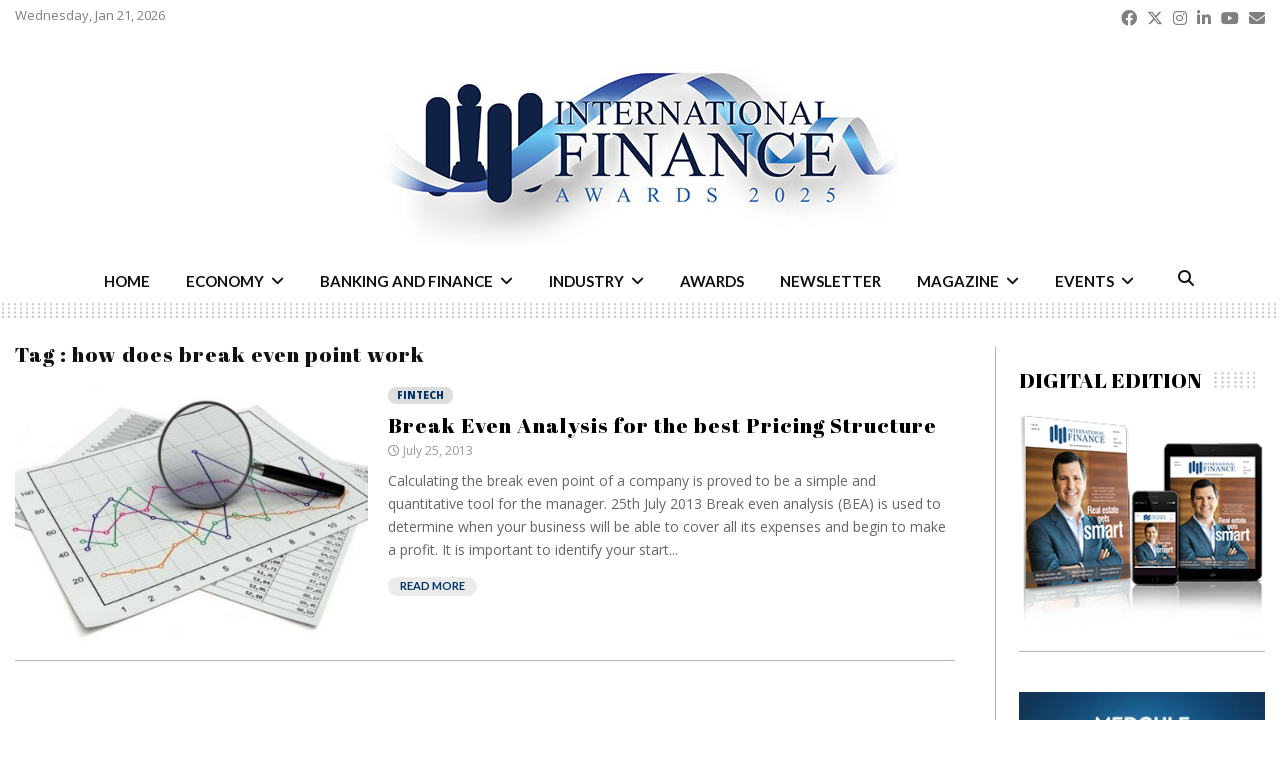

--- FILE ---
content_type: text/css
request_url: https://internationalfinance.com/wp-content/cache/wpfc-minified/1zcwb5hg/6lifq.css
body_size: 1592
content:
.clear {
clear: both;
} .maybe-clear {
content: ""; width: 6em;
display: block;
overflow: hidden;
} .strong-view.wpmtst-default {
display: block;
width: 100%;
}
.strong-view.wpmtst-default div {
box-sizing: border-box;
}
.strong-view.wpmtst-default .wpmtst-testimonial {
max-height: none;
max-width: none;
padding: 0;
width: 100%;
}
.strong-view.wpmtst-default .wpmtst-testimonial.t-slide {
margin-top: 0;
margin-bottom: 0;
}
.strong-view.wpmtst-default .wpmtst-testimonial-inner {
display: block;
width: 100%;
height: 100%;
}
.strong-view.wpmtst-default .wpmtst-testimonial-image {
max-width: 50%;
}
.strong-view.wpmtst-default .wpmtst-testimonial-field-before {
margin-right: 0.5em;
}
.strong-view.wpmtst-default a.readmore,
.strong-view.wpmtst-default a.readmore-toggle {
white-space: nowrap;
z-index: 100;
}
.strong-view.wpmtst-default a.readmore-toggle:hover {
cursor: pointer;
}
.strong-view.slider-container {
opacity: 1;
}
.strong-view .screen-reader-text {
clip: rect(1px, 1px, 1px, 1px);
height: 1px;
overflow: hidden;
position: absolute !important;
width: 1px;
word-wrap: normal !important;
} .strong-view.wpmtst-default .strong-content {
margin: 20px auto 0;
}
.strong-view.wpmtst-default .wpmtst-testimonial {
border: 1px solid #E6E6E6;
margin: 20px auto;
text-align: left;
}
.strong-view.wpmtst-default .wpmtst-testimonial:first-child {
margin-top: 0;
}
.strong-view.wpmtst-default .wpmtst-testimonial:last-child {
margin-bottom: 0;
}
.strong-view.wpmtst-default .wpmtst-testimonial-inner {
border: 1px solid #FFFFFF;
padding: 20px;
text-align: left;
}
.strong-view.wpmtst-default .wpmtst-testimonial-inner > *:not(:nth-last-child(2)):not(:last-child) {
margin-bottom: 5px;
}
.strong-view.wpmtst-default .wpmtst-testimonial-heading {
background: url(//internationalfinance.com/wp-content/plugins/strong-testimonials/templates/default/img/quotes.png) no-repeat scroll left center transparent;
margin-top: 0;
padding-left: 40px;
text-align: left;
}
.strong-view.wpmtst-default .wpmtst-testimonial-content p:first-of-type {
margin-top: 0;
padding-top: 0;
}
.strong-view.wpmtst-default .wpmtst-testimonial-content p:last-of-type {
margin-bottom: 0;
padding-bottom: 0;
}
.strong-view.wpmtst-default .wpmtst-testimonial-image {
margin-top: 0.25em;
margin-right: 1em;
margin-bottom: 0.25em;
float: left;
}
.strong-view.wpmtst-default .wpmtst-testimonial-image img {
background: none repeat scroll 0 0 #FFFFFF;
border: 1px solid #EFEFEF;
padding: 6px;
margin: 0 auto;
}
.strong-view.wpmtst-default .wpmtst-testimonial-image a {
text-decoration: none;
box-shadow: none;
}
.strong-view.wpmtst-default .wpmtst-testimonial-image .initials {
background: none repeat scroll 0 0 #FFFFFF;
border: 1px solid #EFEFEF;
padding: 6px;
margin: 0 auto;
text-align: center;
font-size: 42px;
font-weight: bold;
display: table-cell;
vertical-align: middle;
}
.strong-view.wpmtst-default .wpmtst-testimonial-field {
text-align: right;
}
.strong-view.wpmtst-default .wpmtst-testimonial-name {
font-weight: bold;
}
.strong-view.wpmtst-default .readmore {
margin-top: 1em;
}
.strong-view.wpmtst-default .strong-view-footer {
margin-bottom: 20px;
}
.strong-view.wpmtst-default .readmore-page {
margin-top: 20px;
padding: 1em;
text-align: center;
border: 1px solid #E6E6E6;
}  .strong-view.wpmtst-default.strong-pager {
display: none;
}
.simplePagerList { margin: 20px auto;
text-align: center;
}
.strong-view ul.simplePagerNav {
margin: 0 auto;
padding: 0;
display: inline-block;
}
.strong-view ul.simplePagerNav li {
display: inline;
list-style: none;
margin: 0;
padding: 0;
}
.strong-view ul.simplePagerNav li a {
margin: 0 0.2em;
padding: 0.1em 0.3em;
outline: none;
text-decoration: none;
transition: background 0.2s ease;
}
.strong-view ul.simplePagerNav li a:hover {
background: #BBB;
color: #FFF;
}
.strong-view ul.simplePagerNav li.currentPage a {
text-decoration: none;
background: #999;
color: #FFF;
}
.strong-view.rtl ul.simplePagerNav li {
float: right;
} .strong-view .nav-links {
margin: 20px auto;
text-align: center;
}
.strong-view .nav-links a, .strong-view .nav-links span {
display: inline-block;
line-height: 1.5;
margin: 0 0.2em;
padding: 0.1em 0.3em;
transition: background 0.2s ease;
}
.strong-view .nav-links a.current, .strong-view .nav-links span.current {
background: #999;
color: #FFF;
}
.strong-view .nav-links a {
outline: none;
text-decoration: none;
}
.strong-view .nav-links a:hover,
.strong-view .nav-links a.prev:hover,
.strong-view .nav-links a.next:hover,
.strong-view .nav-links span:hover {
background: #BBB;
color: #FFF;
} .strong-view.wpmtst-default.slider-container { }
.strong-view.wpmtst-default.slider-container.slider-adaptive:not(.slider-mode-horizontal) .wpmslider-viewport {
border: 1px solid #E6E6E6;
}
.strong-view.wpmtst-default.slider-container.slider-adaptive:not(.slider-mode-horizontal) .wpmtst-testimonial {
border: 0;
}
.strong-view.wpmtst-default.slider-container .strong-content {
margin: 0 auto;
}
.strong-view.wpmtst-default.slider-container .wpmtst-testimonial:not(:first-child) {
display: none;
}
.strong-view.wpmtst-default.nav-position-inside .wpmtst-testimonial-inner {
padding-bottom: 48px;
}
.strong-view.wpmtst-default.controls-type-sides .wpmtst-testimonial-inner {
padding-left: 50px;
padding-right: 50px;
}
.strong-view.wpmtst-default.slider-stretch .wpmtst-testimonial-inner { height: 100%;
} @media only screen and (max-width: 320px) {
.strong-view.wpmtst-default .wpmtst-testimonial-image {
float: none;
margin-left: auto;
margin-right: auto;
}
} @media only screen and (max-width: 320px) and (orientation: portrait) {
.strong-view.wpmtst-default .wpmtst-testimonial-heading {
background: none;
padding-left: 0;
}
} .strong-view.wpmtst-default.rtl .wpmtst-testimonial,
.strong-view.wpmtst-default.rtl .wpmtst-testimonial-inner,
.strong-view.wpmtst-default.rtl .wpmtst-testimonial-heading {
text-align: right;
}
.strong-view.wpmtst-default.rtl .wpmtst-testimonial-image {
float: right;
margin-left: 1em;
}
.strong-view.wpmtst-default.rtl .wpmtst-testimonial-field {
text-align: left;
}
.strong-view.wpmtst-default.rtl .wpmtst-testimonial-heading {
padding-right: 40px;
background-position: right;
} .strong-view.wpmtst-default.image-right .wpmtst-testimonial-image {
float: right;
margin-top: .25em;
margin-bottom: 0.25em;
margin-left: 1em;
}
.strong-view.wpmtst-default.image-right .wpmtst-testimonial-field {
text-align: left;
}
.strong-view.wpmtst-default.image-right.rtl .wpmtst-testimonial-image {
float: left;
margin-left: 0;
margin-right: 1em;
}
.strong-view.wpmtst-default.image-right.rtl .wpmtst-testimonial-field {
text-align: right;
} .strong-view.wpmtst-default.no-quotes .wpmtst-testimonial-heading {
background: none;
padding-left: 0;
} .strong-view.wpmtst-default.dark .wpmtst-testimonial {
border: 1px solid #777;
}
.strong-view.wpmtst-default.dark .wpmtst-testimonial-inner {
border: 1px solid #333;
}
.strong-view.wpmtst-default.dark .readmore-page {
border: 2px solid #777;
}
.strong-view.wpmtst-default.dark ul.simplePagerNav li a:hover {
background: #777;
color: #FFF;
}
.strong-view.wpmtst-default.dark ul.simplePagerNav li.currentPage a {
background: #555;
color: #FFF;
}
.disabled {
display: none !important;
}
.wpmslider-controls.disabled {
display: block !important;
} .msHtmlOverlay .layer .disabled {
display: block !important;
} .readmore-excerpt-inline,
.readmore-content-inline:not([hidden]),
.readmore-content-inline:not([hidden]) p {
display: inline;
}
.wpmtst-inline-readme {
margin-left: 5px;
}